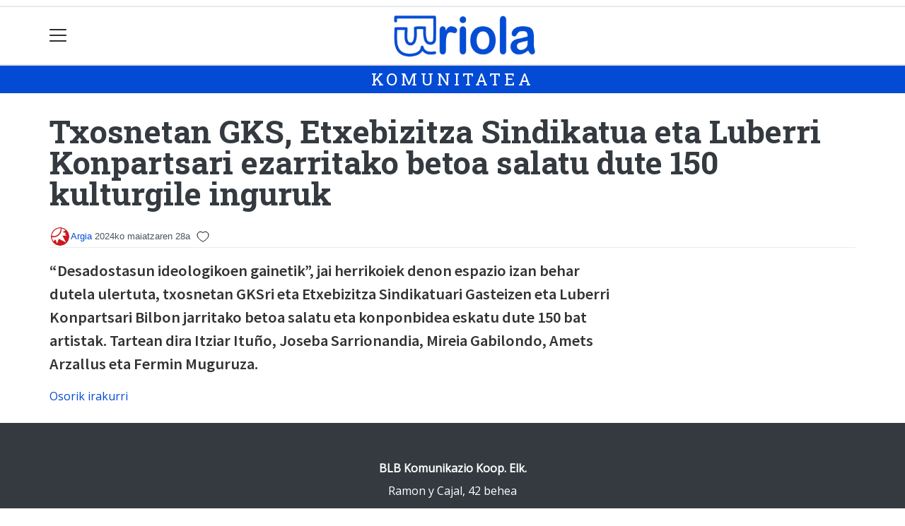

--- FILE ---
content_type: text/html; charset=utf-8
request_url: https://uriola.eus/komunitatea/argia/1716883311415-txosnetan-gks-etxebizitza-sindikatua-eta-luberri-konpartsari-ezarritako-betoa-salatu-dute-150-kulturgile-inguruk
body_size: 11261
content:

<!DOCTYPE html>
<html lang="eu">
    <head>
        
        <!-- Google Tag Manager -->
        <script>
        window.dataLayer = window.dataLayer || [];

        dataLayer.push({
            'user_authenticated': 'False',
        });

        </script>
        <script>
  (function(i,s,o,g,r,a,m){i['GoogleAnalyticsObject']=r;i[r]=i[r]||function(){
  (i[r].q=i[r].q||[]).push(arguments)},i[r].l=1*new Date();a=s.createElement(o),
  m=s.getElementsByTagName(o)[0];a.async=1;a.src=g;m.parentNode.insertBefore(a,m)
  })(window,document,'script','//www.google-analytics.com/analytics.js','ga');
  ga('create', 'UA-47740719-1', 'uriola.eus');
  ga('send', 'pageview');

</script>

<!-- GA4 Google tag (gtag.js) Joxek sartua 2022/12/02-->
<script async src="https://www.googletagmanager.com/gtag/js?id=G-W9PS1K0W4Y"></script>
<script>
  window.dataLayer = window.dataLayer || [];
  function gtag(){dataLayer.push(arguments);}
  gtag('js', new Date());

  gtag('config', 'G-W9PS1K0W4Y');
</script>
        <meta charset="utf-8">
        <meta name="viewport"
              content="width=device-width, initial-scale=1, shrink-to-fit=no">
        
    

  <script type="application/ld+json">
{
  "@context": "https://schema.org",
  "@type": "NewsArticle",
  "mainEntityOfPage": {
    "@type": "WebPage",
    "@id": "https://uriola.eus/komunitatea/argia/1716883311415-txosnetan-gks-etxebizitza-sindikatua-eta-luberri-konpartsari-ezarritako-betoa-salatu-dute-150-kulturgile-inguruk"
  },
  "headline": "Txosnetan GKS, Etxebizitza Sindikatua eta Luberri Konpartsari ezarritako betoa salatu dute 150 kulturgile inguruk",
  
  "datePublished": "2024-05-28T00:00:00+02:00",
  "dateModified": "2024-05-28T00:00:00+02:00",
  "author": {
    "@type": "Person",
    "name": "Argia"
  },
   "publisher": {
    "@type": "Organization",
    "name": "Uriola.eus",
    "logo": {
      "@type": "ImageObject",
      "url": "https://uriola.eus/static/img/logoa.png"
    }
  },
  "description": "&amp;ldquo;Desadostasun ideologikoen gainetik&amp;rdquo;, jai herrikoiek denon espazio izan behar dutela ulertuta, txosnetan GKSri eta Etxebizitza Sindikatuari Gasteizen eta Luberri Konpartsari Bilbon jarritako betoa salatu eta konponbidea eskatu dute 150 bat artistak. Tartean dira Itziar Itu&amp;ntilde;o, Joseba Sarrionandia, Mireia Gabilondo, Amets Arzallus eta Fermin Muguruza."
}
  </script>



        
            


    
        <link rel="canonical" href="https://uriola.eus/komunitatea/argia/1716883311415-txosnetan-gks-etxebizitza-sindikatua-eta-luberri-konpartsari-ezarritako-betoa-salatu-dute-150-kulturgile-inguruk" />
    

    
        <meta property="default:image" content="https://uriola.eus/static/img/logoa.png" />
    

    
        <meta name="description" content="&lt;p&gt;&amp;ldquo;Desadostasun ideologikoen gainetik&amp;rdquo;, jai herrikoiek denon espazio izan behar dutela ulertuta, txosnetan GKSri eta Etxebizitza Sindikatuari Gasteizen eta Luberri Konpartsari Bilbon jarritako betoa salatu eta konponbidea eskatu dute 150 bat artistak. Tartean dira Itziar Itu&amp;ntilde;o, Joseba Sarrionandia, Mireia Gabilondo, Amets Arzallus eta Fermin Muguruza.&lt;/p&gt;">
    

    
        <meta property="fb:app_id" content="380364922045287" />
    

    
        <meta property="image" content="https://uriola.eus/static/img/logoa.png" />
    

    
        <meta property="keywords" content="sindikatuari, betoa, dute, izan, herrikoiek, mireia, dira, inguruk, &amp;ldquo;desadostasun, tartean, itziar, kulturgile, eskatu, fermin, bilbon, arzallus, denon, gainetik&amp;rdquo;,, jai, eta, sarrionandia,, ulertuta,, gksri, txosnetan, gasteizen, salatu, konpartsari, luberri, behar, bat, artistak., jarritako, espazio, konponbidea, dutela, 150, itu&amp;ntilde;o,, gabilondo,, gks,, sindikatua, ezarritako, uriola.eus, amets, etxebizitza, muguruza., ideologikoen, joseba" />
    

    
        <link rel="me" href="https://tkm.eus/@bilbokouriola" />
    

    
        <link rel="me" href="https://matx.eus/@uriola" />
    

    
        <meta property="og:description" content="&amp;ldquo;Desadostasun ideologikoen gainetik&amp;rdquo;, jai herrikoiek denon espazio izan behar dutela ulertuta, txosnetan GKSri eta Etxebizitza Sindikatuari Gasteizen eta Luberri Konpartsari Bilbon jarritako betoa salatu eta konponbidea eskatu dute 150 bat artistak. Tartean dira Itziar Itu&amp;ntilde;o, Joseba Sarrionandia, Mireia Gabilondo, Amets Arzallus eta Fermin Muguruza." />
    

    
        <meta property="og:image" content="https://uriola.eus/static/img/logoa.png" />
    

    
        <meta property="og:site_name" content="Uriola.eus" />
    

    
        <meta property="og:title" content="Txosnetan GKS, Etxebizitza Sindikatua eta Luberri Konpartsari ezarritako betoa salatu dute 150 kulturgile inguruk -   - Uriola.eus" />
    

    
        <meta property="og:url" content="https://uriola.eus/komunitatea/argia/1716883311415-txosnetan-gks-etxebizitza-sindikatua-eta-luberri-konpartsari-ezarritako-betoa-salatu-dute-150-kulturgile-inguruk" />
    

    
        <meta property="robots" content="index, follow" />
    

    
        <title>Txosnetan GKS, Etxebizitza Sindikatua eta Luberri Konpartsari ezarritako betoa salatu dute 150 kulturgile inguruk -   - Uriola.eus</title>
    

    
        <meta property="twitter:card" content="summary_large_image" />
    

    
        <meta property="twitter:creator" content="@tokikom" />
    

    
        <meta property="twitter:description" content="&amp;ldquo;Desadostasun ideologikoen gainetik&amp;rdquo;, jai herrikoiek denon espazio izan behar dutela ulertuta, txosnetan GKSri eta Etxebizitza Sindikatuari Gasteizen eta Luberri Konpartsari Bilbon jarritako betoa salatu eta konponbidea eskatu dute 150 bat artistak. Tartean dira Itziar Itu&amp;ntilde;o, Joseba Sarrionandia, Mireia Gabilondo, Amets Arzallus eta Fermin Muguruza." />
    

    
        <meta property="twitter:image" content="https://uriola.eus/static/img/logoa.png" />
    

    
        <meta property="twitter:site" content="@tokikom" />
    

    
        <meta property="twitter:title" content="Txosnetan GKS, Etxebizitza Sindikatua eta Luberri Konpartsari ezarritako betoa salatu dute 150 kulturgile inguruk -   - Uriola.eus" />
    

    
        <meta property="twitter:url" content="https://uriola.eus/komunitatea/argia/1716883311415-txosnetan-gks-etxebizitza-sindikatua-eta-luberri-konpartsari-ezarritako-betoa-salatu-dute-150-kulturgile-inguruk" />
    


        
        
        
        
            <link rel="apple-touch-icon"
                  href="/static/img/favicons/fav196.png?v=15.21.0"
                  type="image/png"
                  sizes="196x196" />
            <link rel="apple-touch-icon"
                  href="/static/img/favicons/fav180.png?v=15.21.0"
                  type="image/png"
                  sizes="180x180" />
            <link rel="apple-touch-icon"
                  href="/static/img/favicons/fav128.png?v=15.21.0"
                  type="image/png"
                  sizes="128x128" />
            <link rel="apple-touch-icon"
                  href="/static/img/favicons/fav64.png?v=15.21.0"
                  type="image/png"
                  sizes="64x64" />
            <link rel="apple-touch-icon"
                  href="/static/img/favicons/fav16.png?v=15.21.0"
                  type="image/png"
                  sizes="16x16" />
            <link rel="manifest"
                  href="/static/img/favicons/site.webmanifest?v=15.21.0">
            <link rel="mask-icon"
                  href="/static/img/favicons/safari-pinned-tab.svg?v=15.21.0"
                  color="#999999">
            <meta name="msapplication-TileColor" content="#999999">
            <meta name="theme-color" content="#ffffff">
            <meta name="google" content="notranslate" />
        
        <!-- Bootstrap CSS -->
        <link rel="stylesheet"
              href="/static/css/bootstrap/bootstrap.min.css">
        <link rel="stylesheet" href="/static/CACHE/css/output.27c34d642f8f.css" type="text/css"><link rel="stylesheet" href="/static/CACHE/css/output.75c9265b1e24.css" type="text/css" media="screen"><link rel="stylesheet" href="/static/CACHE/css/output.7e871a4bb113.css" type="text/css"><link rel="stylesheet" href="/static/CACHE/css/output.c57649c9a91c.css" type="text/css" media="screen">
        
    <!-- Elhuyar TTS -->
    <link rel="stylesheet"
          type="text/css"
          media="all"
          href="/static/css/tts/tts.css">
    <link rel="stylesheet"
          type="text/css"
          media="all"
          href="/static/css/tts/tinybox.css">
    <link rel="stylesheet"
          href="https://cdnjs.cloudflare.com/ajax/libs/font-awesome/6.2.0/css/all.min.css"
          integrity="sha512-xh6O/CkQoPOWDdYTDqeRdPCVd1SpvCA9XXcUnZS2FmJNp1coAFzvtCN9BmamE+4aHK8yyUHUSCcJHgXloTyT2A=="
          crossorigin="anonymous"
          referrerpolicy="no-referrer" />
    <!-- *********** -->
    <link rel="stylesheet" href="/static/css/tts/custom_tts.css" />
    <link rel="stylesheet"
          href="https://unpkg.com/swiper/swiper-bundle.min.css">

        <!-- Bootstrap JS -->
        <script src="/static/CACHE/js/output.50f41c38a4b3.js"></script>
<script src="/static/CACHE/js/output.af88a8133b79.js" defer></script>
<script src="/static/CACHE/js/output.49e3be85124d.js"></script>
        <script src="/static/js/pagination.js"></script>
        <script src="/static/js/tempusdominus-bootstrap-4.min.js"></script>
        <link rel="stylesheet"
              type="text/css"
              href="/static/css/tempusdominus-bootstrap-4.min.css" />
        
    <link rel="stylesheet"
          href="https://cdn.jsdelivr.net/npm/lightgallery@1.6.10/dist/css/lightgallery.css" />
    <script src="/static/js/lightgallery.js"></script>
    <script src="https://cdn.jsdelivr.net/npm/lightgallery@1.6.10/modules/lg-thumbnail.js"></script>
    <script src="https://cdn.jsdelivr.net/npm/lightgallery@1.6.10/modules/lg-fullscreen.js"></script>
    <script src="https://cdn.jsdelivr.net/npm/lightgallery@1.6.10/modules/lg-zoom.js"></script>

        <script type="text/javascript">
        $(document).ready(function () {
            $("#useroptions").load('/erabiltzaileak/useroptions?url=' + location.href);
            $("#headerjs").load('/erabiltzaileak/headerjs');
        });
        </script>
        <!-- Google Tag Manager -->
        <script>
        (function (w, d, s, l, i) {
            w[l] = w[l] || []; w[l].push({
                'gtm.start':
                    new Date().getTime(), event: 'gtm.js'
            }); var f = d.getElementsByTagName(s)[0],
                j = d.createElement(s), dl = l != 'dataLayer' ? '&l=' + l : ''; j.async = true; j.src =
                    'https://www.googletagmanager.com/gtm.js?id=' + i + dl; f.parentNode.insertBefore(j, f);
        })(window, document, 'script', 'dataLayer', 'GTM-WB443R2');
        </script>
        <!-- End Google Tag Manager -->
        <script async='async' src='https://www.googletagservices.com/tag/js/gpt.js'></script>
<script>
  var googletag = googletag || {};
  googletag.cmd = googletag.cmd || [];
</script>
<script type='text/javascript'>
    googletag.cmd.push(function() {

        googletag.defineSlot('/6115446/URIOLA/btn1', [300, 75], 'div-gpt-ad-1457084813629-0').addService(googletag.pubads()).setTargeting('herriak', ['']);
        googletag.defineSlot('/6115446/URIOLA/btn2', [300, 75], 'div-gpt-ad-1457084813629-1').addService(googletag.pubads()).setTargeting('herriak', ['']);
        googletag.defineSlot('/6115446/URIOLA/btn3', [300, 75], 'div-gpt-ad-1457084813629-2').addService(googletag.pubads()).setTargeting('herriak', ['']);
        googletag.defineSlot('/6115446/URIOLA/ldb1', [[728, 90], [980, 90]], 'div-gpt-ad-1457084813629-3').addService(googletag.pubads()).setTargeting('herriak', ['']);
        googletag.defineSlot('/6115446/URIOLA/ldb2', [[728, 90], [980, 90]], 'div-gpt-ad-1457084813629-4').addService(googletag.pubads()).setTargeting('herriak', ['']);
        googletag.defineSlot('/6115446/URIOLA/mpu1', [[300, 250]], 'div-gpt-ad-1457084813629-5').addService(googletag.pubads()).setTargeting('herriak', ['']);
        googletag.defineSlot('/6115446/URIOLA/mpu2', [[300, 250]], 'div-gpt-ad-1457084813629-6').addService(googletag.pubads()).setTargeting('herriak', ['']);
        googletag.defineSlot('/6115446/URIOLA/mpu3', [[300, 600], [300, 250]], 'div-gpt-ad-1457084813629-7').addService(googletag.pubads()).setTargeting('herriak', ['']);
        googletag.defineSlot('/6115446/URIOLA/mpu4', [[300, 600], [300, 250]], 'div-gpt-ad-1457084813629-8').addService(googletag.pubads()).setTargeting('herriak', ['']);
        googletag.defineSlot('/6115446/URIOLA/mpu5', [[300, 600], [300, 250]], 'div-gpt-ad-1457084813629-11').addService(googletag.pubads()).setTargeting('herriak', ['']);
        googletag.defineSlot('/6115446/URIOLA/mpu6', [[300, 600], [300, 250]], 'div-gpt-ad-1457084813629-12').addService(googletag.pubads()).setTargeting('herriak', ['']);
        googletag.defineSlot('/6115446/URIOLA/ldbm1', [320, 50], 'div-gpt-ad-1457084813629-9').addService(googletag.pubads()).setTargeting('herriak', ['']);
        googletag.defineSlot('/6115446/URIOLA/ldbm2', [320, 50], 'div-gpt-ad-1457084813629-10').addService(googletag.pubads()).setTargeting('herriak', ['']);
        
        googletag.pubads().enableSingleRequest();
        googletag.pubads().collapseEmptyDivs(true);
        googletag.enableServices();
    });
</script>

    </head>
    <body 
          
          
          >
        <div class="container publitop mb-2 text-center">
            
                <div id='div-gpt-ad-1457084813629-3'
     style='min-height:90px;'>
    <script type='text/javascript'>googletag.cmd.push(function() { googletag.display('div-gpt-ad-1457084813629-3'); });</script>
</div>

            
        </div>
        <script>
        $(document).ready(function () {
            $('#navbarSupportedContent').on('shown.bs.collapse', function (e) {
                // Action to execute once the collapsible area is expanded
                $('#sticky-header-wrapper').removeClass('sticky-top');
                window.scrollTo(0, 0);
            });
            $('#navbarSupportedContent').on('hidden.bs.collapse', function (e) {
                // Action to execute once the collapsible area is expanded
                $('#sticky-header-wrapper').addClass('sticky-top');
            })

        });

        </script>
        


        <div class="sticky-top bg-white tk-header" id="sticky-header-wrapper">
            <div class="container">
                <nav class="navbar navbar-light p-0 row">
                    <div class="col-md-auto col-2 text-left align-middle h-100 d-inline-block p-0">
                        <button class="navbar-toggler my-1 border-0"
                                type="button"
                                data-toggle="collapse"
                                data-target="#navbarSupportedContent"
                                aria-controls="navbarSupportedContent"
                                aria-expanded="false"
                                aria-label="Toggle navigation">
                            <span class="navbar-toggler-icon"></span>
                        </button>
                    </div>
                    <div id="logocontainer"
                         class="col text-center align-middle h-100 d-inline-block px-1">
                        <a class="navbar-brand default-logo my-1 mx-0" href="/">
                            
                            
                                <img src="/static/img/logoa.png?v=15.21.0"
                                     class="img-fluid"
                                     alt="https://uriola.eus logoa" />
                            
                        </a>
                    </div>
                    <div class="col-md-auto col-2 text-right align-middle h-100 d-inline-block p-0">
                        <form id="useroptions" class="navbar-right my-1">
                        </form>
                    </div>
                    <div class="collapse navbar-collapse" id="navbarSupportedContent">
<div class="row mb-3 pb-3 border-bottom">
    <div class="col-md-4 ">
        <form class="form-inline"
              method="GET"
              action="/bilaketa">
            <input class="form-control col-9 ml-3"
                   type="search"
                   placeholder="Bilatu..."
                   aria-label="Bilatu"
                   name="bilaketa" />
            <input type="hidden" name="webguneak" value="uriola" />
            <input type="hidden" name="ordena" value="berritasuna" />
            <span class="ml-2">
                <button type="submit" class="btn btn-light">
                    <i class="fa-solid fa-magnifying-glass" aria-hidden="true"></i>
                </button>
            </span>
        </form>
    </div>
</div>
<div class="row">

          <div class="col-md-4 menua01">
                <ul class="navbar-nav mr-auto">
                    <li class="nav-item">
                         <a class="nav-link irratia_zuzenean" href="#irratia-zuzenean">
                            <img class="img-fluid" src="/media/argazkiak/Gvu/bilbohiria-uriola-logoa.png" />
                         </a>
                    </li>
                    <li class="nav-item dropdown">
                            <a class="nav-link dropdown-toggle" href="#" id="navbarDropdown" role="button" data-toggle="dropdown" aria-haspopup="true" aria-expanded="false">
                              Auzoak
                            </a>
                            <div class="dropdown-menu" aria-labelledby="navbarDropdown">
                              <a class="dropdown-item" href="/abando-indautxu">Abando-Indautxu</a>
                              <a class="dropdown-item" href="/abusu">Abusu</a>
                              <a class="dropdown-item" href="/alde-zaharra">Alde zaharra</a>
                              <a class="dropdown-item" href="/basurtu">Basurtu</a>
                              <a class="dropdown-item" href="/begonaldea">Begoñaldea</a>
                              <a class="dropdown-item" href="/bilbo">Bilbo</a>
                              <a class="dropdown-item" href="/bilbo-zaharra">Bilbo zaharra</a>
                              <a class="dropdown-item" href="/deustualdea">Deustualdea</a>
                              <a class="dropdown-item" href="/errekalde">Errekalde</a>
                              <a class="dropdown-item" href="/otxarkoaga-txurdinaga">Otxarkoaga - Txurdinaga</a>
                              <a class="dropdown-item" href="/san-adrian">San Adrian</a>
                              <a class="dropdown-item" href="/santxutxu">Santutxu</a>
                              <a class="dropdown-item" href="/uribarri">Uribarri</a>
                              <a class="dropdown-item" href="/zorrotza">Zorrotza</a>
                            </div>
                    </li>
                    <div class="dropdown-divider"></div>



                    <li class="nav-item dropdown">
                            <a class="nav-link dropdown-toggle" href="#" id="navbarDropdown" role="button" data-toggle="dropdown" aria-haspopup="true" aria-expanded="false">
                              Gaiak
                            </a>
                            <div class="dropdown-menu" aria-labelledby="navbarDropdown">
                              <a class="dropdown-item" href="/kultura">Kultura</a>
                              <a class="dropdown-item" href="/kirola">Kirola</a>
                              <a class="dropdown-item" href="/politika">Politika</a>
                              <a class="dropdown-item" href="/gizartea">Gizartea</a>
                              <a class="dropdown-item" href="/euskara">Euskara</a>
                              <a class="dropdown-item" href="/hezkuntza">Hezkuntza</a>
                              <a class="dropdown-item" href="/ekonomia">Ekonomia</a>
                            </div>

                    </li>
                    <div class="dropdown-divider"></div>


                    <li class="nav-item dropdown">
                            <a class="nav-link dropdown-toggle" href="#" id="navbarDropdown" role="button" data-toggle="dropdown" aria-haspopup="true" aria-expanded="false">
                              Aldizkariak
                            </a>
                            <div class="dropdown-menu" aria-labelledby="navbarDropdown">
                              <a class="dropdown-item" href="/prentsa/prest">Prest!</a>
                              <a class="dropdown-item" href="/prentsa/berton">Berton</a>
                              <a class="dropdown-item" href="/prentsa/elgera">Elgera</a>
                              <a class="dropdown-item" href="/prentsa/zorrotz-morrotz">Zorrotz Morrotz</a>
                            </div>

                    </li>
                    <div class="dropdown-divider"></div>

                     <li class="nav-item">
                         <a class="nav-link" href="/komunitatea/">Komunitatetik</a>
                    </li>


                </ul>

          </div><!-- menua01 -->

          <div class="col-md-4 menua02">
              <div class="row">
                  <div class="col-6">
                      <ul class="navbar-nav mr-auto">
                          <li class="nav-item"><a class="nav-link" href="/agenda/"><i class="fas fa-calendar-alt"></i>Agenda</a></li>
                          <li class="nav-item"><a class="nav-link" href="/zorionagurrak/"><i class="fas fa-grin-hearts"></i>Zorion agurrak</a></li>
                          <li class="nav-item"><a class="nav-link" href="/zozketak/"><i class="fas fa-shopping-bag"></i></i>Zozketak</a></li>
                          <li class="nav-item"><a class="nav-link" href="/eguraldia"><i class="fas fa-sun"></i>Eguraldia</a></li>
                      </ul>
                  </div>

                  <div class="col-6">
                      <ul class="navbar-nav mr-auto">
                          <li class="nav-item"><a class="nav-link" href="/sailkatuak/"><i class="fas fa-clipboard"></i>Sailkatuak</a></li>
                          <li class="nav-item"><a class="nav-link" href="/galeriak/"><i class="fas fa-images"></i></i>Argazki galeriak</a></li>
                          <li class="nav-item"><a class="nav-link" href="/bideoak/"><i class="fas fa-video"></i>Bideoak</a></li>
                          <li class="nav-item"><a class="nav-link" href="/bereziak/"><i class="fas fa-align-justify"></i></i>Bereziak</a></li>
                      </ul>
                  </div>
              </div> <!-- row -->
              </div><!-- menua02 -->

          <div class="col-md-4 menua03">

              <ul class="navbar-nav mr-auto">
                  <li class="nav-item"><a class="nav-link" href="/honi-buruz/">Nor gara</a></li>
                  <li class="nav-item"><a class="nav-link" href="/harpidetza/">Harpidetzak</a></li>
                  <li class="nav-item"><a class="nav-link" href="/kontaktua/">Harremanetarako</a></li>
                  <li class="nav-item"><a class="nav-link" href="/publizitatea/">Publizitatea</a></li>
              </ul>
          </div><!-- menua 03 -->
      </div><!-- row -->
<div class="row sare_sozialak_menua">
    <div class="col-md-6 sare_sozialak">


<a href="https://mastodon.eus/@uriola"><i class="fa-brands fa-mastodon"></i></a>

<a href="https://www.youtube.com/channel/UChrcuvuQK5I69BrgzQ67C-g"><i class="fa-brands fa-youtube"></i></a>
<a href="mailto:bilbokouriola@gmail.com"><i class="fa-regular fa-envelope"></i></a></div>
    <div class="col-md-6 tokikom_logoa">
        <img src="/static/img/logo_tokikom_menu.png"
             alt="Tokikom menuko logotipoa" />
    </div>
</div>
</div>
                </nav>
            </div>
            <div class="border m-0"></div>
            <div>
                
                    <div class="tk-subheader tk-subheadereffect text-center text-uppercase mb-3">
                        
    <div id="header-title">
        <a href="/komunitatea/">KOMUNITATEA</a>
    </div>

                    </div>
                
            </div>
            <div id="headerjs"></div>
        </div>
        <div id="tk-maincontainer">
            
            
            
            
            
                <div class="tk-content">
                    <div class="container">
                        <div class="row">
                            <div class="col-12">
                                
                                
                                
    


    

<div class="row  no-subscriber">
    <div class="col-12">
        
            
            
            <div id="title" class="">
                <h1 id="content-title" class="mt-3 mb-4">Txosnetan GKS, Etxebizitza Sindikatua eta Luberri Konpartsari ezarritako betoa salatu dute 150 kulturgile inguruk</h1>
                <p id = "disableTitleTranslation" class="d-none">
                    <span id="content-title-msg"></span>
                    <button id="" class="" onclick="disableTranslation()">&#10007;</button>
                </p>
            </div>
            
                <div class="tk-display-signature">
                    



    
        
        
        
            <img width="30"
                 class="img-fluid rounded-circle"
                 src="https://uriola.tok-md.com/argazkiak/Jwq/cache/ARGIA_Logoa_H2_tokikom_300x300.jpg"
                 alt="Erabiltzailearen aurpegia" />
        
        <span class="tk-author-card mr-1 small">
            
                <a href="/komunitatea/argia">Argia</a>
            
        </span>
    

<span class="tk-datePublished mr-1">2024ko maiatzaren 28a</span>



                    
                        <script type="application/json" id="like-data">
                            {
                                "like": false,
                                "like_count": 
                            }
                        </script>
                        <script src="/static/js/community/community_content_detail.js"></script>
                        <button id="like-button" class="" onclick="like('72231')"></button>
                        <span id="like-count"></span>
                        <input type="hidden" name="csrfmiddlewaretoken" value="7jHPPzXu85wtNvWmtoxrmvZakgI85CZGYxwlh2Q9N4lrtVnFokiPdznuxQBZVvx1">
                    
                    
                        


<!-- TTS -->
<!--desktop-->
<div class="tk-adimen">
   
   
</div>
<p id="lerrojauzia2" class="clear"></p>
<div class="d-none">
   <a href="#"
      id="playbotoiabozgorailua"
      onclick="TTS.entzun(); return false;"
      class="playbotoiabozgorailua audiobotoia"
      title="Edukia entzun"
      accesskey="p"></a>
   <a href="#"
      id="gelditubotoia"
      onclick="TTS.stopBotoia(); return false;"
      class="gelditubotoia audiobotoia d-none"
      title="Amaitu"
      accesskey="s"
      style="display:none"></a>
   <a href="#"
      id="hasierarabotoia"
      onclick="TTS.hasierara(); return false;"
      class="hasierarabotoia audiobotoia d-none"
      title="Hasierara"
      accesskey="c"
      style="display:none"></a>
   <a href="#"
      id="atzeraparagrafoabotoia"
      onclick="TTS.atzeraparagrafoa(); return false;"
      class="atzeraparagrafoabotoia audiobotoia d-none"
      title="Aurreko paragrafora"
      accesskey="x"
      style="display:none"></a>
   <a href="#"
      id="atzerabotoia"
      onclick="TTS.atzera(); return false;"
      class="atzerabotoia audiobotoia d-none"
      title="Aurreko esaldira"
      accesskey="a"
      style="display:none"></a>
   <a href="#"
      id="aurrerabotoia"
      onclick="TTS.aurrera(); return false;"
      class="aurrerabotoia audiobotoia d-none"
      title="Hurrengo esaldira"
      accesskey="d"
      style="display:none"></a>
   <a href="#"
      id="aurreraparagrafoabotoia"
      onclick="TTS.aurreraparagrafoa(); return false;"
      class="aurreraparagrafoabotoia audiobotoia d-none"
      title="Hurrengo paragrafora"
      accesskey="w"
      style="display:none"></a>
   <a href="#"
      id="amaierarabotoia"
      onclick="TTS.amaierara(); return false;"
      class="amaierarabotoia audiobotoia d-none"
      title="Amaierara"
      accesskey="e"
      style="display:none"></a>
   <a href="#"
      id="joanbotoia"
      onclick="TTS.joan(); return false;"
      class="joanbotoia audiobotoia d-none"
      title="Zati zehatz batera joateko, klik egin bertan eta jarraitu botoia sakatu"
      accesskey="j"
      style="display:none"></a>
   <a href="#"
      id="azalpentestua"
      onclick="TTS.entzun(); return false;"
      class="azalpentestua audiobotoia d-none"
      title="Edukia entzun"
      style="display:none">
      <span id="entzuntestua" class="entzuntestua">Orria entzun</span>
   </a>
   <a href="#"
      id="aboutbotoia"
      onclick="TTS.about(); return false;"
      class="aboutbotoia audiobotoia d-none"
      title="Honi buruz"
      accesskey="h"
      style="display:none"></a>
   <div id=""
        class="bolumenakontrola audiobotoia d-none"
        title="Bolumena"
        style="display:none">
      <div class="banatzekoa"></div>
      <a href="#"
         id="volume"
         class="volume"
         onclick="TTS.bolumenaerakutsiezkutatu(); return false;"
         accesskey="v"></a>
      <a href="#" id="bolumenaslider" class="bolumenaslider d-none"></a>
      <span id="bolumenatooltip"
            class="bolumenatooltip slidertooltipbolumena"
            style="display:none"></span>
   </div>
   <div id="abiadurakontrola"
        class="abiadurakontrola speed100 audiobotoia abiadura d-none"
        title="Irakurketaren abiadura"
        style="display:none"
        onmousedown="TTS.abiaduraaldatu()">
      <i class="fa-solid fa-xmark"></i>
   </div>
   <div id="hizlariakontrola"
        class="hizlariakontrola audiobotoia d-none"
        title="Hizlaria"
        style="display:none">
      <a href="#"
         id="hizlaria"
         class="hizlaria"
         onclick="TTS.hizlariaerakutsiezkutatu(); return false;"
         accesskey="g"></a>
      <div id="hizlariaukera" class="hizlariaukera" style="display:none"></div>
   </div>
   <div id="hizkuntzakontrola"
        class="hizkuntzakontrola audiobotoia d-none"
        title="Testuaren hizkuntza"
        style="display:none">
      <a href="#"
         id="hizkuntza"
         class="hizkuntza"
         onclick="TTS.hizkuntzaerakutsiezkutatu(); return false;"
         accesskey="l"></a>
      <div id="hizkuntzaaukera" class="hizkuntzaaukera" style="display:none">
         <a href="#"
            id="hizkuntzaeuskara"
            class="hizkuntzaeuskara ezkerrean aukeratuta d-none"
            onclick="TTS.hizkuntzaaldatu(event); return false;"
            title="Euskara"
            accesskey="u"></a>
         <div class="ezkerrean banatzekoa"></div>
         <a href="#"
            id="hizkuntzagaztelania"
            class="hizkuntzagaztelania ezkerrean d-none"
            onclick="TTS.hizkuntzaaldatu(event); return false;"
            title="Gaztelania"
            accesskey="i"></a>
      </div>
   </div>
</div>

                    
                </div>
            
        
    </div>
</div>
<div class="row w-100">
    
    <div class="col-md">
        
    <div class="tk-description my-3"><p>&ldquo;Desadostasun ideologikoen gainetik&rdquo;, jai herrikoiek denon espazio izan behar dutela ulertuta, txosnetan GKSri eta Etxebizitza Sindikatuari Gasteizen eta Luberri Konpartsari Bilbon jarritako betoa salatu eta konponbidea eskatu dute 150 bat artistak. Tartean dira Itziar Itu&ntilde;o, Joseba Sarrionandia, Mireia Gabilondo, Amets Arzallus eta Fermin Muguruza.</p></div>
    <p><a href="https://www.argia.eus/albistea/txosnetan-gks-etxebizitza-sindikatua-eta-luberri-konpartsari-ezarritako-betoa-salatu-dute-150-kulturgile-inguruk">Osorik irakurri</a></p>

        
            <div class="tk-articletags mb-3">

</div>
            <div class="tk-articletags mb-3">
</div>
        
        
            <div class="row">
    
    
</div>
        
        
            
        
        
        
    </div>
    
        
            
                
<div class="w-300 mb-3 mx-auto">
    <div class="publia1">
        
        
        
        
            <div class="tk-publi mr-3 sticky-top pt-3"><div id='div-gpt-ad-1457084813629-5'
     >
    <script type='text/javascript'>googletag.cmd.push(function() { googletag.display('div-gpt-ad-1457084813629-5'); });</script>
</div>
</div>
        
    </div>
    
        <div class="publia2">
            <div class="tk-publi mr-3 sticky-top pt-3"><div id='div-gpt-ad-1457084813629-6'
     >
    <script type='text/javascript'>googletag.cmd.push(function() { googletag.display('div-gpt-ad-1457084813629-6'); });</script>
</div>
</div>
        </div>
    
</div>

            
        
    
</div>

    
        <div id="relatedjs" class="col-md-12"></div>
        <script type="text/javascript">
        $(document).ready(function() {
            $.ajax({
                type: 'GET',
                data: {
                        obj_id: '72231',
                        herria: 'bilbo',
                      },
                url: "/erabiltzaileak/relatedjs",
                success: function(result){
                    $("#relatedjs").html(result);
                }
            });
        });
        </script>
    
    



                            </div>
                        </div>
                    </div>
                </div>
            
        </div>
        <div class="container publibottom py-1 text-center">
            
                <div id='div-gpt-ad-1457084813629-4'
     >
    <script type='text/javascript'>googletag.cmd.push(function() { googletag.display('div-gpt-ad-1457084813629-4'); });</script>
</div>

            
        </div>
        <footer>
            
                <div class="tk-footer-content text-center p-3 pt-5 ">
                    <div class="container">
                        


    <address>
        <p><strong>BLB Komunikazio Koop. Elk.</strong>
 <br />Ramon y Cajal, 42 behea<br />
48014 Deustua<br /> 
Tel: 94  447 10 42 - <a href="mailto:bilbokouriola@gmail.com">bilbokouriola@gmail.com</a> </p>
<p>Codesyntaxek garatua</p>
    </address>
    
        <ul class="social nav justify-content-center">
            
            
            
                <li class="nav-item">
                    <a href="https://mastodon.eus/@uriola" class="nav-link">
                        <img src="/static/img/i_mastodon.png" alt="Mastodon logotipoa">
                    </a>
                </li>
            
            
            
            
                <li class="nav-item">
                    <a href="https://www.youtube.com/channel/UChrcuvuQK5I69BrgzQ67C-g" class="nav-link">
                        <img src="/static/img/i_youtube.png" alt="Youtube logotipoa">
                    </a>
                </li>
            
            
                <li class="nav-item">
                    <a href="mailto:bilbokouriola@gmail.com" class="nav-link">
                        <img src="/static/img/i_mailto.png" alt="Email logotipoa">
                    </a>
                </li>
            
        </ul>
    


                        <ul class="nav justify-content-center text-uppercase tk-fontxsmall">
                            <li class="nav-item">
                                <a href="/honi-buruz/" class="nav-link text-light">Honi buruz</a>
                            </li>
                            <li class="nav-item">
                                <a href="/lege-oharra/" class="nav-link text-light">Lege oharra</a>
                            </li>
                            <li class="nav-item">
                                <a href="/publizitatea/" class="nav-link text-light">Publizitatea</a>
                            </li>
                            <li class="nav-item">
                                <a href="/parte-hartzea/" class="nav-link text-light">Arauak</a>
                            </li>
                            <li class="nav-item">
                                <a href="/kontaktua/" class="nav-link text-light">Harremanetarako</a>
                            </li>
                            <li class="nav-item">
                                <a href="/aktualitatea/rssak" class="nav-link text-light">Rss</a>
                            </li>
                            
                        </ul>
                    </div>
                </div>
                <div class="tk-footer-babesleak text-center text-white">
                    <div class="container"><a href="https://www.euskadi.eus"><img src="https://upload.wikimedia.org/wikipedia/commons/thumb/4/48/Logotipo_del_Gobierno_Vasco.svg/512px-Logotipo_del_Gobierno_Vasco.svg.png" alt="Eusko jaurlaritzaren logoa" height="80" width="135" /></a>
<a href="https://www.bilbao.eus/cs/Satellite?language=eu&pagename=Bilbaonet%2FPage%2FBIO_home"><img src="https://uriola.eus/static/img/logo-bilbao-udala.jpg" alt="Bilboko udalaren logoa" height="80" /></a>
<a href="https://berbaizu.eus/"><img src="/media/argazkiak/rjO/berbaizu_logo_berria-handia.jpg" alt="Berbaizu euskara elkartearen logoa" height="80" width="135" /></a></div>
                </div>
                <div class="tk-footer-tokikom text-center bg-light p-3 hidden-xs-up">
                    <div class="container">
                        <a rel="nofollow" href="https://tokikom.eus">
                            <img src="/static/img/tk-logoa.png" alt="Tokikom logotipoa" />
                        </a>
                        <h5>Gertuko informazioa, euskaraz</h5>
                        <ul class="tk-medioak nav nav-pills justify-content-center text-uppercase small pt-2 my-2">
                            <li class="nav-item">
                                <a rel="nofollow"
                                   href="https://aiaraldea.eus"
                                   class="nav-link text-dark">Aiaraldea</a>
                            </li>
                            <li class="nav-item">
                                <a rel="nofollow" href="https://aikor.eus" class="nav-link text-dark">Aikor</a>
                            </li>
                            <li class="nav-item">
                                <a rel="nofollow" href="https://aiurri.eus" class="nav-link text-dark">Aiurri</a>
                            </li>
                            <li class="nav-item">
                                <a rel="nofollow" href="https://alea.eus" class="nav-link text-dark">Alea</a>
                            </li>
                            <li class="nav-item">
                                <a rel="nofollow" href="https://amezti.eus" class="nav-link text-dark">Amezti</a>
                            </li>
                            <li class="nav-item">
                                <a rel="nofollow" href="https://anboto.org" class="nav-link text-dark">Anboto</a>
                            </li>
                            <li class="nav-item">
                                <a rel="nofollow"
                                   href="https://antxetamedia.eus"
                                   class="nav-link text-dark">Antxeta irratia</a>
                            </li>
                            <li class="nav-item">
                                <a rel="nofollow" href="https://ataria.eus" class="nav-link text-dark">Ataria</a>
                            </li>
                            <li class="nav-item">
                                <a rel="nofollow"
                                   href="https://azpeitiaguka.eus"
                                   class="nav-link text-dark">Azpeitia Guka</a>
                            </li>
                            <li class="nav-item">
                                <a rel="nofollow"
                                   href="https://azkoitiaguka.eus"
                                   class="nav-link text-dark">Azkoitia Guka</a>
                            </li>
                            <li class="nav-item">
                                <a rel="nofollow" href="https://barrena.eus" class="nav-link text-dark">Barrena</a>
                            </li>
                            <li class="nav-item">
                                <a rel="nofollow" href="https://begitu.eus" class="nav-link text-dark">Begitu</a>
                            </li>
                            <li class="nav-item">
                                <a rel="nofollow" href="https://erran.eus" class="nav-link text-dark">Erran</a>
                            </li>
                            <li class="nav-item">
                                <a rel="nofollow"
                                   href="https://euskalerriairratia.eus"
                                   class="nav-link text-dark">
                                    Euskalerria
                                    Irratia
                                </a>
                            </li>
                            <li class="nav-item">
                                <a rel="nofollow" href="https://geuria.eus" class="nav-link text-dark">Geuria</a>
                            </li>
                            <li class="nav-item">
                                <a rel="nofollow" href="https://goiena.eus" class="nav-link text-dark">Goiena</a>
                            </li>
                            <li class="nav-item">
                                <a rel="nofollow" href="https://gitb.eus" class="nav-link text-dark">Goierri telebista</a>
                            </li>
                            <li class="nav-item">
                                <a rel="nofollow" href="https://guaixe.eus" class="nav-link text-dark">Guaixe</a>
                            </li>
                            <li class="nav-item">
                                <a rel="nofollow" href="https://guka.eus" class="nav-link text-dark">Guka</a>
                            </li>
                            <li class="nav-item">
                                <a rel="nofollow"
                                   href="https://guka.eus/telebista"
                                   class="nav-link text-dark">Guka telebista</a>
                            </li>
                            <li class="nav-item">
                                <a rel="nofollow" href="https://hiruka.eus" class="nav-link text-dark">Hiruka</a>
                            </li>
                            <li class="nav-item">
                                <a rel="nofollow" href="https://kronika.eus" class="nav-link text-dark">Kronika</a>
                            </li>
                            <li class="nav-item">
                                <a rel="nofollow" href="https://mailope.eus" class="nav-link text-dark">Mailope</a>
                            </li>
                            <li class="nav-item">
                                <a rel="nofollow" href="https://noaua.eus" class="nav-link text-dark">Noaua</a>
                            </li>
                            <li class="nav-item">
                                <a rel="nofollow" href="https://oizmendi.eus" class="nav-link text-dark">Oizmendi telebista</a>
                            </li>
                            <li class="nav-item">
                                <a rel="nofollow" href="https://orioguka.eus" class="nav-link text-dark">Orio Guka</a>
                            </li>
                            <li class="nav-item">
                                <a rel="nofollow"
                                   href="https://txintxarri.eus"
                                   class="nav-link text-dark">Txintxarri</a>
                            </li>
                            <li class="nav-item">
                                <a rel="nofollow"
                                   href="https://zarautzguka.eus"
                                   class="nav-link text-dark">Zarautz Guka</a>
                            </li>
                            <li class="nav-item">
                                <a rel="nofollow"
                                   href="https://zumaiaguka.eus"
                                   class="nav-link text-dark">Zumaia Guka</a>
                            </li>
                            <li class="nav-item">
                                <a rel="nofollow" href="https://28kanala.eus" class="nav-link text-dark">28 Kanala</a>
                            </li>
                        </ul>
                        <ul class="tk-medioderibatuak nav nav-pills justify-content-center">
                            <li class="nav-item">
                                <a rel="nofollow" href="https://matx.eus" class="nav-link text-dark">Matx</a>
                            </li>
                            <li class="nav-item">
                                <a rel="nofollow" href="https://gurean.eus" class="nav-link text-dark">Gurean</a>
                            </li>
                            <li class="nav-item">
                                <a rel="nofollow" href="https://ttap.eus" class="nav-link text-dark">Ttap</a>
                            </li>
                        </ul>
                        <div class="tk-iragarkiak small p-1">
                            <a rel="nofollow"
                               href="https://tokikom.eus/iragarleak"
                               class="text-dark">Tokikom publizitatea</a>
                        </div>
                        <div class="small">v15.21.0</div>
                    </div>
                </div>
            
        </footer>
        <!-- Elhuyar TTS -->
        
            <script src="/static/CACHE/js/output.a731d7dabd1a.js"></script>
        
        <!-- *********** -->
        
        
        <script>
        document.addEventListener('DOMContentLoaded', function () {
            setAhotsak();
        });

        function setAhotsak() {
            jQuery('.ahotsakoptions').show(500);
            //this.hizlariaren_timeout_tenporizadorea=setTimeout(this.hizlariaerakutsiezkutatu,this.botoien_ezkutatzeko_timeout_denbora);
            var renderedHTMLString = '';
            var i = 0;
            Object.entries(TTS_berezia.aukeratu_daitezken_ahotsak).forEach(
            ([key, value]) => {
                if (i == 0) {
                    renderedHTMLString = renderedHTMLString +
                    '<a href="#" id="' + value + '" onclick="TTS.hizlariaaldatu(event); return false;" title="Hizlaria" accesskey="f" value="ahotsa" class="aukeratua">' + key + '</a>'; i = i + 1;
                } else {
                    renderedHTMLString = renderedHTMLString +
                    '<a href="#" id="' + value + '" onclick="TTS.hizlariaaldatu(event); return false;" title="Hizlaria" accesskey="f" value="ahotsa">' + key + '</a>';
                    i = i + 1;
                }
            },
            );
            document
            .getElementById('ahotsakoptions')
            .insertAdjacentHTML('beforeend', renderedHTMLString);
        }

        function elhuyarManager() {
            player = document.getElementById('playerIndicator');
            action = player.getAttribute('class');

            if (action == 'play') {
                jQuery('#playerIndicator').removeClass('playbotoia');
                jQuery('#playerIndicator').removeClass('play');
                // jQuery('#playerIndicator').addClass('gelditubotoia');
                jQuery('#playerIndicator').addClass('pause');
                jQuery('#playerIndicator').accessKey = "p";
                TTS.entzun();
            } else if (action == 'pause') {
                // TTS.stopBotoia();
                location.reload(true)
                // jQuery('#playerIndicator').removeClass('gelditubotoia');
                jQuery('#playerIndicator').removeClass('pause');
                // jQuery('#playerIndicator').addClass('playbotoia');
                jQuery('#playerIndicator').addClass('play');
                jQuery('#playerIndicator').accessKey = "s";
            }
        }

        function elhuyarDropdownFunction() {
            document.getElementById('elhuyarDropdownContent').classList.toggle('show');
        }

        function languageSelector(element) {
            const languageCodes = ['es', 'en', 'fr', 'ca', 'gl'];
            const language = element.id;

            if (languageCodes.includes(language)) {
                jQuery(`#${language}`).addClass('selectedLanguage');
                lang_list = languageCodes.filter(code => code !== language);
                lang_list.forEach(function(item, index){
                    jQuery(`#${item}`).removeClass('selectedLanguage');
                });
            }

            trebeManager();
        }

        

        // Close the dropdown menu if the user clicks outside of it
        window.onclick = function (event) {
            if (!event.target.matches('.dropbtn')) {
            var dropdowns = document.getElementsByClassName('dropdown-content');
            var i;
            for (i = 0; i < dropdowns.length; i++) {
                var openDropdown = dropdowns[i];
                if (openDropdown.classList.contains('show')) {
                openDropdown.classList.remove('show');
                }
            }
            }
        };
        </script>
    
        <!-- Google Tag Manager (noscript) -->
        <noscript><iframe src="https://www.googletagmanager.com/ns.html?id=GTM-WB443R2"
        height="0"
        width="0"
        style="display:none;
               visibility:hidden"></iframe></noscript>
        <!-- End Google Tag Manager (noscript) -->
        
    </body>
</html>


--- FILE ---
content_type: text/html; charset=utf-8
request_url: https://www.google.com/recaptcha/api2/aframe
body_size: 268
content:
<!DOCTYPE HTML><html><head><meta http-equiv="content-type" content="text/html; charset=UTF-8"></head><body><script nonce="DU63WUoJ_XaFEW9zAqx9ng">/** Anti-fraud and anti-abuse applications only. See google.com/recaptcha */ try{var clients={'sodar':'https://pagead2.googlesyndication.com/pagead/sodar?'};window.addEventListener("message",function(a){try{if(a.source===window.parent){var b=JSON.parse(a.data);var c=clients[b['id']];if(c){var d=document.createElement('img');d.src=c+b['params']+'&rc='+(localStorage.getItem("rc::a")?sessionStorage.getItem("rc::b"):"");window.document.body.appendChild(d);sessionStorage.setItem("rc::e",parseInt(sessionStorage.getItem("rc::e")||0)+1);localStorage.setItem("rc::h",'1769501386823');}}}catch(b){}});window.parent.postMessage("_grecaptcha_ready", "*");}catch(b){}</script></body></html>

--- FILE ---
content_type: application/javascript; charset=utf-8
request_url: https://fundingchoicesmessages.google.com/f/AGSKWxWd-UH6I8AcSr6FY_vhRzRQnDY-Krs932G1rAph2nAOZ5Il82zVGXEncMCF2kSY1-pBqlN04k_V9fz1RO9wNImoprWFjE9zNT4GDXBUo3hzsO5m4YzkuULcmgQZPQLzk1Z_HfFJKurkA3KBnHhr6Gg5IMDIWqhwTSCyR5GJpGwlGl5-V3rzaipdSrTK/_.text-link-ads..com/js/adsense/600_120_/adverts/rules./fea_ads.
body_size: -1286
content:
window['3a252b44-0eb0-44c8-a2f6-7182dd7b3c9c'] = true;

--- FILE ---
content_type: image/svg+xml
request_url: https://uriola.eus/static/img/i_heart.svg?40db92ffd338
body_size: 703
content:
<svg width="18" height="16" viewBox="0 0 18 16" fill="none" xmlns="http://www.w3.org/2000/svg">
<path d="M17 5.90179V5.90122C16.9986 4.66807 16.5081 3.48582 15.6362 2.61385C14.7642 1.74187 13.5819 1.25139 12.3488 1.25H12.3482C11.0393 1.25 9.85157 1.73373 9 2.588C8.14843 1.73373 6.96074 1.25 5.65179 1.25L5.65122 1.25C4.41807 1.25139 3.23582 1.74187 2.36385 2.61385C1.49187 3.48582 1.00139 4.66807 1 5.90122V5.90179C1 8.4795 2.89356 10.7293 4.6827 12.2962C6.49298 13.8815 8.33672 14.889 8.5108 14.9813C8.66124 15.0619 8.82929 15.1041 9 15.1041C9.17015 15.1041 9.33767 15.0622 9.48774 14.9821C9.65264 14.8948 11.5018 13.8861 13.3173 12.2962C15.1064 10.7293 17 8.4795 17 5.90179Z" stroke="black"/>
</svg>
